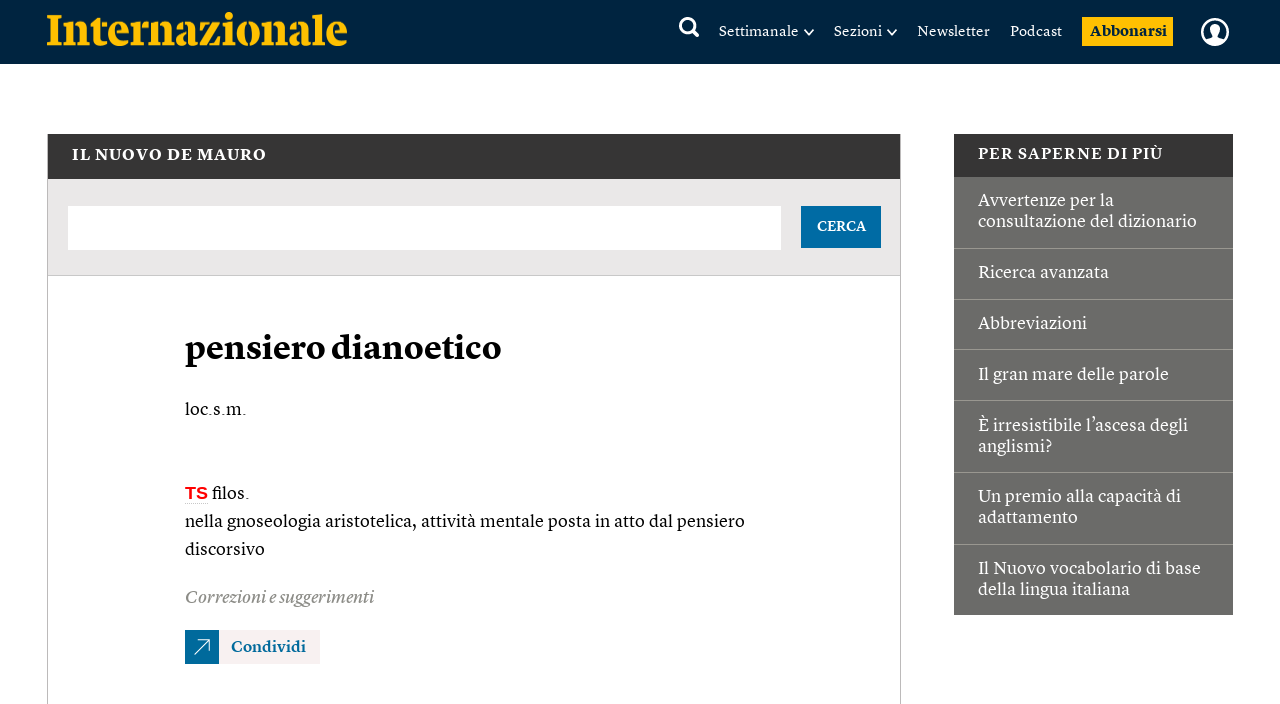

--- FILE ---
content_type: text/html; charset=utf-8
request_url: https://www.google.com/recaptcha/api2/aframe
body_size: 268
content:
<!DOCTYPE HTML><html><head><meta http-equiv="content-type" content="text/html; charset=UTF-8"></head><body><script nonce="6Hu7Wx8qPk5NUqHF_-WRmg">/** Anti-fraud and anti-abuse applications only. See google.com/recaptcha */ try{var clients={'sodar':'https://pagead2.googlesyndication.com/pagead/sodar?'};window.addEventListener("message",function(a){try{if(a.source===window.parent){var b=JSON.parse(a.data);var c=clients[b['id']];if(c){var d=document.createElement('img');d.src=c+b['params']+'&rc='+(localStorage.getItem("rc::a")?sessionStorage.getItem("rc::b"):"");window.document.body.appendChild(d);sessionStorage.setItem("rc::e",parseInt(sessionStorage.getItem("rc::e")||0)+1);localStorage.setItem("rc::h",'1769331959883');}}}catch(b){}});window.parent.postMessage("_grecaptcha_ready", "*");}catch(b){}</script></body></html>

--- FILE ---
content_type: text/javascript;charset=utf-8
request_url: https://p1cluster.cxense.com/p1.js
body_size: 101
content:
cX.library.onP1('2zyi4y4ow9tnl3rqyv3p04malv');


--- FILE ---
content_type: application/javascript; charset=UTF-8
request_url: https://experience-eu.piano.io/xbuilder/experience/load?aid=e5TGjQBUpe
body_size: 1127
content:
 (function () {
    tp = window["tp"] || [];

    /* Checkout related */
    /**
     * Event properties
     *
     * chargeAmount - amount of purchase
     * chargeCurrency
     * uid
     * email
     * expires
     * rid
     * startedAt
     * termConversionId
     * termId
     * promotionId
     * token_list
     * cookie_domain
     * user_token
     *
     */
    function onCheckoutComplete(data) {
    }

    function onCheckoutExternalEvent() {
    }

    function onCheckoutClose(event) {
        /* Default behavior is to refresh the page on successful checkout */
        if (event && event.state == "checkoutCompleted") {
            location.reload();
        }
    }

    function onCheckoutCancel() {
    }

    function onCheckoutError() {
    }

    function onCheckoutSubmitPayment() {
    }

    /* Meter callback */
    function onMeterExpired() {

    }

    /* Meter callback */
    function onMeterActive() {

    }

    /* Callback executed when a user must login */
    function onLoginRequired() {
        // this is a reference implementation only
        // your own custom login/registration implementation would
        // need to return the tinypass-compatible userRef inside the callback

        // mysite.showLoginRegistration(function (tinypassUserRef)
        // tp.push(["setUserRef", tinypassUserRef]); // tp.offer.startCheckout(params); // }
        // this will prevent the tinypass error screen from displaying

        return false;
    }

    /* Callback executed after a tinypassAccounts login */
    function onLoginSuccess() {
    }

    /* Callback executed after an experience executed successfully */
    function onExperienceExecute(event) {
    }

    /* Callback executed if experience execution has been failed */
    function onExperienceExecutionFailed(event) {
    }

    /* Callback executed if external checkout has been completed successfully */
    function onExternalCheckoutComplete(event) {
        /* Default behavior is to refresh the page on successful checkout */
        location.reload();
    }

    tp.push(["setAid", 'e5TGjQBUpe']);
  	tp.push(["setCxenseSiteId", "5856217674930773141"]);
    tp.push(["setEndpoint", 'https://buy-eu.piano.io/api/v3']);
    tp.push(["setUseTinypassAccounts", false ]);

    /* checkout related events */
    tp.push(["addHandler", "checkoutComplete", onCheckoutComplete]);
    tp.push(["addHandler", "checkoutClose", onCheckoutClose]);
    tp.push(["addHandler", "checkoutCustomEvent", onCheckoutExternalEvent]);
    tp.push(["addHandler", "checkoutCancel", onCheckoutCancel]);
    tp.push(["addHandler", "checkoutError", onCheckoutError]);
    tp.push(["addHandler", "checkoutSubmitPayment", onCheckoutSubmitPayment]);

    /* user login events */
    tp.push(["addHandler", "loginRequired", onLoginRequired]);
    tp.push(["addHandler", "loginSuccess", onLoginSuccess]);

    /* meter related */
    tp.push(["addHandler", "meterExpired", onMeterExpired]);
    tp.push(["addHandler", "meterActive", onMeterActive]);

    tp.push(["addHandler", "experienceExecute", onExperienceExecute]);
    tp.push(["addHandler", "experienceExecutionFailed", onExperienceExecutionFailed]);

    /* external checkout related events */
    tp.push(["addHandler", "externalCheckoutComplete", onExternalCheckoutComplete]);

    tp.push(["init", function () {
        tp.experience.init()
    }]);
})();


    // do not change this section
    // |BEGIN INCLUDE TINYPASS JS|
    (function(src){var a=document.createElement("script");a.type="text/javascript";a.async=true;a.src=src;var b=document.getElementsByTagName("script")[0];b.parentNode.insertBefore(a,b)})("https://cdn-eu.piano.io/api/tinypass.min.js");
    // |END   INCLUDE TINYPASS JS|



--- FILE ---
content_type: text/javascript;charset=utf-8
request_url: https://id.cxense.com/public/user/id?json=%7B%22identities%22%3A%5B%7B%22type%22%3A%22ckp%22%2C%22id%22%3A%22mktike0y5cukvj7e%22%7D%2C%7B%22type%22%3A%22lst%22%2C%22id%22%3A%222zyi4y4ow9tnl3rqyv3p04malv%22%7D%2C%7B%22type%22%3A%22cst%22%2C%22id%22%3A%222zyi4y4ow9tnl3rqyv3p04malv%22%7D%5D%7D&callback=cXJsonpCB1
body_size: 208
content:
/**/
cXJsonpCB1({"httpStatus":200,"response":{"userId":"cx:1gt76ti9fmv9p1gohxew12ubgl:2tyid4ftcc71b","newUser":false}})